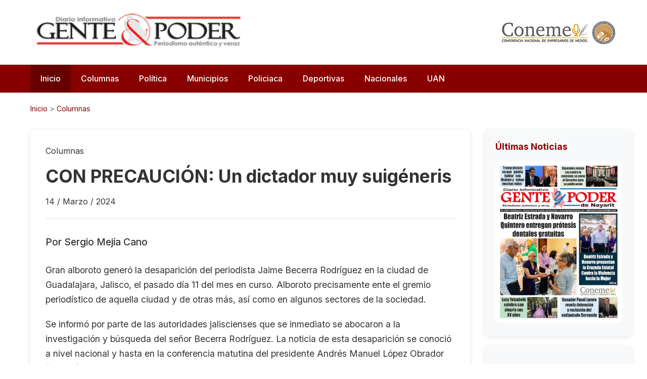

--- FILE ---
content_type: text/html; charset=UTF-8
request_url: http://diariogenteypoder.com/nota.php?id=85768
body_size: 5270
content:
<!DOCTYPE html>
<html lang="es">
<head>
    <script async src="//pagead2.googlesyndication.com/pagead/js/adsbygoogle.js"></script>
    <script>
  (adsbygoogle = window.adsbygoogle || []).push({
    google_ad_client: "ca-pub-9305962614070474",
    enable_page_level_ads: true
  });
</script>
    <meta charset="UTF-8">
    <meta name="viewport" content="width=device-width, initial-scale=1.0">
    <link rel="stylesheet" href="modern_styles.css">
    <link href="https://fonts.googleapis.com/css2?family=Inter:wght@300;400;500;600;700&display=swap" rel="stylesheet">
    <link rel="shortcut icon" href="https://diariogenteypoder.com/images/gyp.png" />
<script>
  (function(i,s,o,g,r,a,m){i['GoogleAnalyticsObject']=r;i[r]=i[r]||function(){
  (i[r].q=i[r].q||[]).push(arguments)},i[r].l=1*new Date();a=s.createElement(o),
  m=s.getElementsByTagName(o)[0];a.async=1;a.src=g;m.parentNode.insertBefore(a,m)
  })(window,document,'script','//www.google-analytics.com/analytics.js','ga');

  ga('create', 'UA-29168709-1', 'auto');
  ga('send', 'pageview');

</script>
<link rel="canonical" href="http://diariogenteypoder.com/nota.php?id=85768" />
<meta property="og:title" content="CON PRECAUCI&Oacute;N: Un dictador muy suig&eacute;neris"/>
<meta property="og:type" content="article"/>
<meta property="og:url" content="http://diariogenteypoder.com/nota.php?id=85768"/>
<meta property="og:image" content="http://diariogenteypoder.com/fotos/0.jpg"/>
<meta property="og:description" content="Gran alboroto gener&oacute; la desaparici&oacute;n  del periodista Jaime Becerra Rodr&iacute;guez en la ciudad de Guadalajara,  Jalisco, el pasado d&iacute;a 11 del mes en curso. Alboroto precisamente ente  el gremio period&iacute;stico de aquella ciudad y de otras m&aacute;s, as&iacute; como en  algunos sectores de la sociedad.Se inform&oacute; " />
<script src="https://apis.google.com/js/platform.js" async defer>
  {lang: 'es'}
</script>
<title>CON PRECAUCI&Oacute;N: Un dictador muy suig&eacute;neris</title>
</head>
<body>
    <div id="fb-root"></div>
<script>(function(d, s, id) {
  var js, fjs = d.getElementsByTagName(s)[0];
  if (d.getElementById(id)) return;
  js = d.createElement(s); js.id = id;
  js.src = "//connect.facebook.net/es_LA/all.js#xfbml=1&appId=965190923526862";
  fjs.parentNode.insertBefore(js, fjs);
}(document, 'script', 'facebook-jssdk'));</script>
    <header class="header">
        <div class="header-top">
            <div class="container">
                <div class="logo-section">
                    <a href="index.php">
                        <img src="https://diariogenteypoder.com/images/genteypoder.png" alt="Gente y Poder" class="main-logo">
                    </a>
                    <div class="partner-logos">
                        <img src="https://diariogenteypoder.com/images/coneme2.png" alt="coneme">
                        <img src="https://diariogenteypoder.com/images/coneme.png" alt="coneme2">
                    </div>
                </div>
            </div>
        </div>
        
        <nav class="nav">
            <div class="container">
                <ul class="nav-menu">
                    <li><a href="index.php" class="nav-link active">Inicio</a></li>
                    <li><a href="seccion.php?sid=2" class="nav-link">Columnas</a></li>
                    <li><a href="seccion.php?sid=1" class="nav-link">Política</a></li>
                    <li class="dropdown">
                        <a href="#" class="nav-link">Municipios</a>
                        <ul class="dropdown-menu">
                            <li><a href='seccion.php?sid=3'>Acaponeta</a></li>
                            <li><a href='seccion.php?tag=ahuacatlan'>Ahuacatlan</a></li>
                            <li><a href='seccion.php?tag=amatlan'>Amatlan de Ca&ntilde;as</a></li>
                            <li><a href='seccion.php?sid=15'>Bahia de Banderas</a></li>
                            <li><a href='seccion.php?sid=12'>Compostela</a></li>
                            <li><a href='seccion.php?tag=huajicori'>Huajicori</a></li>
                            <li><a href='seccion.php?sid=13'>Ixtlan del Rio</a></li>
                            <li><a href='seccion.php?tag=jala'>Jala</a></li>
                            <li><a href='seccion.php?tag=nayar'>Del Nayar</a></li>
                            <li><a href='seccion.php?tag=rosamorada'>Rosamorada</a></li>
                            <li><a href='seccion.php?tag=ruiz'>Ruiz</a></li>
                            <li><a href='seccion.php?sid=10'>San Blas</a></li>
                            <li><a href='seccion.php?tag=spl'>San Pedro Lagunillas</a></li>
                            <li><a href='seccion.php?tag=samao'>Santa Maria del Oro</a></li>
                            <li><a href='seccion.php?sid=5'>Santiago Ixc.</a></li>
                            <li><a href='seccion.php?sid=14'>Tecuala</a></li>
                            <li><a href='seccion.php?sid=1'>Tepic</a></li>
                            <li><a href='seccion.php?sid=4'>Tuxpan</a></li>
                            <li><a href='seccion.php?sid=6'>Xalisco</a></li>
                            <li><a href='seccion.php?tag=yesca'>La Yesca</a></li>
                        </ul>
                    </li>
                    <li><a href="seccion.php?sid=7" class="nav-link">Policiaca</a></li>
                    <li><a href="seccion.php?sid=11" class="nav-link">Deportivas</a></li>
                    <li><a href="seccion.php?sid=9" class="nav-link">Nacionales</a></li>
                    <li><a href="seccion.php?sid=8" class="nav-link">UAN</a></li>
                </ul>
                <div class="nav-toggle">
                    <span></span>
                    <span></span>
                    <span></span>
                </div>
            </div>
        </nav>
    </header>

    <main class="main">
        <div class="container">


            <div class="breadcrumb">
                <a href="index.php">Inicio</a> > <a href="seccion.php?sid=2">Columnas</a>
            </div>

            <section class="content-layout">
                <div class="main-section">
                    <header class="article-header">
                        <span class="category">Columnas</span>
                        <h1>CON PRECAUCI&Oacute;N: Un dictador muy suig&eacute;neris</h1>
                        <div class="article-meta">
                            <span class="date">14 / Marzo / 2024</span>
                        </div>
                    </header>


                    
                    <div class="article-body">
                        <p class="lead">Por Sergio Mej&iacute;a Cano</p>

                        <p>
                        <p>Gran alboroto gener&oacute; la desaparici&oacute;n  del periodista Jaime Becerra Rodr&iacute;guez en la ciudad de Guadalajara,  Jalisco, el pasado d&iacute;a 11 del mes en curso. Alboroto precisamente ente  el gremio period&iacute;stico de aquella ciudad y de otras m&aacute;s, as&iacute; como en  algunos sectores de la sociedad.</p><p>Se inform&oacute; por parte de las  autoridades jaliscienses que se inmediato se abocaron a la investigaci&oacute;n  y b&uacute;squeda del se&ntilde;or Becerra Rodr&iacute;guez. La noticia de esta desaparici&oacute;n  se conoci&oacute; a nivel nacional y hasta en la conferencia matutina del  presidente Andr&eacute;s Manuel L&oacute;pez Obrador (AMLO), se toc&oacute; el tema.</p><p>A  priori se dijo en varios medios informativos y portales de internet que  el periodista hab&iacute;a sido levantado por varias personas fuertemente  armadas, por lo que se temi&oacute; por la vida de este periodista que tiene  programas en radio y televisi&oacute;n, as&iacute; como escribir en algunos medios  impresos.</p><p>Afortunadamente el d&iacute;a de ayer se dio a conocer que hab&iacute;a  sido localizado sano y salvo en el municipio de Magdalena, Jalisco,  aunque se inform&oacute; que el mismo periodista en una de sus declaraciones  dijo que le hab&iacute;an dado algunos golpes con una tabla, pero nada de  gravedad y, que sus captores le preguntaban sobre su trabajo  period&iacute;stico el que se basa nada m&aacute;s en informar acontecimientos que van  ocurriendo en donde en ocasiones tiene que dar a conocer los nombres de  quienes de acuerdo a las investigaciones salen a la luz, y nada m&aacute;s.<br />En  mal momento ocurre este hecho debido a las acusaciones de inseguridad  de la administraci&oacute;n de AMLO y m&aacute;s sobre ataques a periodistas durante  este sexenio, por lo que de inmediato no faltaron los que aprovecharon  esta situaci&oacute;n para se&ntilde;alar que era un comunicador m&aacute;s v&iacute;ctima de la  inseguridad imperante, sobre todo para el gremio period&iacute;stico, pues no  se quita el dedo del rengl&oacute;n por parte de los adversarios del presidente  de M&eacute;xico respecto a que es un dictador que no respeta la libertad de  expresi&oacute;n.<br />Sin embargo, nada m&aacute;s lejos de la realidad, pues si en  verdad hubiese una dictadura, una buena cantidad de periodistas,  comunicadores y lectores de noticias en varios medios estuvieran muy  calladitos o exiliados en otro pa&iacute;s, presos y tal vez hasta  desaparecidos.<br />Pero es por lo regular lo que suele pasar: que cuando  hay m&aacute;s libertad para expresarse, quienes se dedican a la manipulaci&oacute;n  debido al desconocimiento de gran parte de las nuevas generaciones que  no les ha interesado adentrarse en lo que es una dictadura tal y como la  han sufrido en pa&iacute;ses de Centro y Sudam&eacute;rica o para no ir tan lejos,  aqu&iacute; mismo en nuestro pa&iacute;s en donde no se toleraba que se hablara del  presidente en turno, del Ej&eacute;rcito y de la Virgen de Guadalupe. He ah&iacute;  las represiones, persecuciones, encarcelamientos y hasta desapariciones  ocurridas a obreros, campesinos, m&eacute;dicos, enfermeras, ferrocarrileros,  periodistas, profesores y, desde luego, estudiantes.<br />En nuestro pa&iacute;s  no se pod&iacute;a criticar a los gobiernos en turno y quienes se atrevieron a  cuestionar sus actos tuvieron que atenerse a las consecuencias incluso  hasta medios impresos como el peri&oacute;dico Excelsior en los a&ntilde;os 70 del  siglo pasado cuando su director era don Julio Sherer Garc&iacute;a y quien  debido a su l&iacute;nea cr&iacute;tica tanto al gobierno de Gustavo D&iacute;az Ordaz  (1964-1970) y Luis Echeverr&iacute;a &Aacute;lvarez (1970-1976), y se ha documentado  que Echeverr&iacute;a &Aacute;lvarez tram&oacute; la destituci&oacute;n como director de Excelsior  de Sherer Garc&iacute;a, precisamente por su l&iacute;nea cr&iacute;tica.<br />Pero D&iacute;az Ordaz  no cantaba mal las rancheras, pues en 1966 hizo desaparecer a El Diario  de M&eacute;xico debido a una posible equivocaci&oacute;n en unas fotos en donde en  vez de poner la de don Gustavo D&iacute;az Ordaz en una convenci&oacute;n de  gasolineros, se puso la de unos chimpanc&eacute;s o monos reci&eacute;n llegados al  zool&oacute;gico de Chapultepec, con los pies de fotos cambiados, lo que no  toler&oacute; D&iacute;az Ordaz y, desde luego, sus achichincles.<br />A obreros,  campesinos, m&eacute;dicos, ferrocarrileros, maestros, estudiantes, etc&eacute;tera,  no se les toleraron clamores de mejoras salariales, paros y mucho menos  huelgas; gritos exigiendo justicia de los estudiantes. Hubo tantos  excesos en la represi&oacute;n gubernamental que mucha gente tuvo que actuar en  la clandestinidad debido a que no se permit&iacute;a ning&uacute;n tipo de protesta  por m&aacute;s legal que esta fuera.<br />Sin embargo, hoy en d&iacute;a se tacha a AMLO  de dictador, un dictador muy suig&eacute;neris que permite que lo maltraten en  p&uacute;blico en algunos medios de televisi&oacute;n abierta y en internet en donde  algunos supuestos intelectuales le han recordado el 10 de mayo y tachado  de tontejo.<br />Sea pues. Vale.</p>
                        </p>
                    </div>
                                        <div class="social-share">
                        <h4>Compartir noticia</h4>
                        <div class="share-buttons">
                        <a href="https://wa.me/?text=Avances+en+bienestar+y+desarrollo+present%C3%B3+Navarro+Quintero+en+su+cuarto+Informe+de+Gobierno+https%3A%2F%2Fdiariogenteypoder.com%2Fnota.php%3Fid%3D87404" target="_blank" class="share-btn whatsapp"> 📱 Enviar por hatsApp</a>    
                        <div class="fb-like" data-href="http://diariogenteypoder.com/nota.php?id=85768" data-send="true" data-width="500" data-show-faces="true" data-action="recommend"></div>
                            
                        </div>
                
        
                    </div>
              
                </div>

                <aside class="sidebar">
                    <div class="ad-section">
                        <h3>&Uacute;ltimas Noticias</h3>
                        <div class="ad-banner">
                            <a href="edicion.php?eid=20251126">
                            <img src="https://diariogenteypoder.com/fotos/20251126.jpg">
                            </a>
                        </div>
                    </div>
                    <div class="ad-section">
                        <div class="ad-banner">
                        <div class="video-container">
                            <iframe src="https://www.youtube.com/embed/9ntYjJJZR_A" 
                                    title="INEGI DIFUSIÓN ENCUESTA INTERCENSAL 2025" 
                                    allowfullscreen></iframe>
                        </div>
                        </div>
                    </div>
                    <div class="ad-section">
                        <div class="ad-banner">
                            <img src="https://diariogenteypoder.com/galeria/251126-Empleo-V.png">
                        </div>
                    </div>
                    <div class="general-articles">
                        <div class="general-list">
                                                    <article class="general-item">
                                    <a href="nota.php?id=87559">
                                    <img src="https://diariogenteypoder.com/fotos/251126-g1.jpg" >
                                    </a>
                                    <div class="item-content">
                                        <h4><a href="nota.php?id=87559">Beatriz Estrada y Navarro Quintero entregan pr&oacute;tesis dentales gratuitas</a></h4>
                                        <span class="date">26 / Noviembre / 2025</span>
                                    </div>
                            </article>
                                                        <article class="general-item">
                                    <a href="nota.php?id=87560">
                                    <img src="https://diariogenteypoder.com/fotos/251126-g2.jpg" >
                                    </a>
                                    <div class="item-content">
                                        <h4><a href="nota.php?id=87560">Beatriz Estrada y Navarro Quintero presentan la Cruzada Estatal Contra la Violencia hacia la Mujer</a></h4>
                                        <span class="date">26 / Noviembre / 2025</span>
                                    </div>
                            </article>
                                                        <article class="general-item">
                                    <a href="nota.php?id=87561">
                                    <img src="https://diariogenteypoder.com/fotos/251126-g3.jpg" >
                                    </a>
                                    <div class="item-content">
                                        <h4><a href="nota.php?id=87561">Trump insiste en que podr&iacute;a hablar con Maduro y salvar muchas vidas</a></h4>
                                        <span class="date">26 / Noviembre / 2025</span>
                                    </div>
                            </article>
                                                        <article class="general-item">
                                    <a href="nota.php?id=87562">
                                    <img src="https://diariogenteypoder.com/fotos/251126-g4.jpg" >
                                    </a>
                                    <div class="item-content">
                                        <h4><a href="nota.php?id=87562">Diputados avalan Ley contra la extorsi&oacute;n; se env&iacute;a al Ejecutivo para su publicaci&oacute;n</a></h4>
                                        <span class="date">26 / Noviembre / 2025</span>
                                    </div>
                            </article>
                                                        <article class="general-item">
                                    <a href="nota.php?id=87563">
                                    <img src="https://diariogenteypoder.com/fotos/251126-g5.jpg" >
                                    </a>
                                    <div class="item-content">
                                        <h4><a href="nota.php?id=87563">Lucy Yetzabeth celebra con alegr&iacute;a sus XV a&ntilde;os</a></h4>
                                        <span class="date">26 / Noviembre / 2025</span>
                                    </div>
                            </article>
                                                        <article class="general-item">
                                    <a href="nota.php?id=87564">
                                    <img src="https://diariogenteypoder.com/fotos/251126-g6.jpg" >
                                    </a>
                                    <div class="item-content">
                                        <h4><a href="nota.php?id=87564">Senador Pavel Jarero revela detenci&oacute;n y reclusi&oacute;n del exdiputado Coronado en el CERESO de Tepic</a></h4>
                                        <span class="date">26 / Noviembre / 2025</span>
                                    </div>
                            </article>
                                                        
                        </div>
                    </div>
                </aside>
            </section>


        </div>
    </main>

    <footer class="footer">
        <div class="container">
            <div class="footer-content">
                <div class="footer-section">
                    <h4> Gente y Poder de Nayarit</h4>
                    <p> Derechos Reservados © 2025</p>
                </div>
                <div class="footer-section">
                    <h4>Secciones</h4>
                    <ul>
                        <li><a href="seccion.php?sid=1">Política</a></li>
                        <li><a href="seccion.php?sid=7">Policiaca</a></li>
                        <li><a href="seccion.php?sid=11">Deportivas</a></li>
                    </ul>
                </div>
                <div class="footer-section">
                    <h4>Archivo</h4>
                    <ul>
                        <li><a href="ediciones.php">Ediciones anteriores</a></li>
                        <li><a href="directorio.php">Directorio</a></li>
                    </ul>
                </div>
            </div>
        </div>
    </footer>

    <script src="modern_script.js"></script>
</body>
</html>



--- FILE ---
content_type: text/html; charset=utf-8
request_url: https://www.google.com/recaptcha/api2/aframe
body_size: 269
content:
<!DOCTYPE HTML><html><head><meta http-equiv="content-type" content="text/html; charset=UTF-8"></head><body><script nonce="_ZEhhbWqSqOZVuzeLZ9JDg">/** Anti-fraud and anti-abuse applications only. See google.com/recaptcha */ try{var clients={'sodar':'https://pagead2.googlesyndication.com/pagead/sodar?'};window.addEventListener("message",function(a){try{if(a.source===window.parent){var b=JSON.parse(a.data);var c=clients[b['id']];if(c){var d=document.createElement('img');d.src=c+b['params']+'&rc='+(localStorage.getItem("rc::a")?sessionStorage.getItem("rc::b"):"");window.document.body.appendChild(d);sessionStorage.setItem("rc::e",parseInt(sessionStorage.getItem("rc::e")||0)+1);localStorage.setItem("rc::h",'1768510407754');}}}catch(b){}});window.parent.postMessage("_grecaptcha_ready", "*");}catch(b){}</script></body></html>